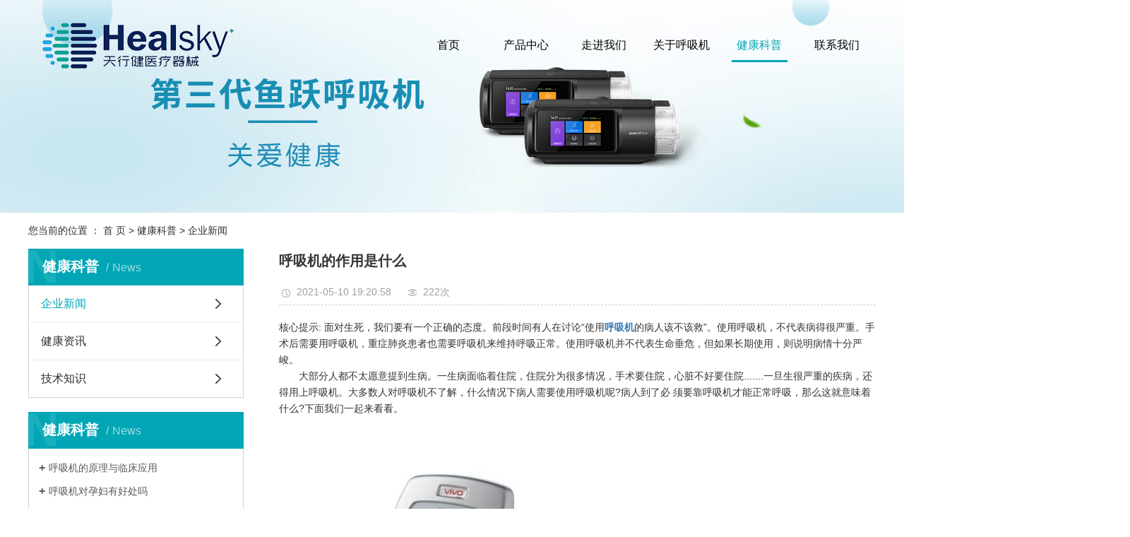

--- FILE ---
content_type: text/html;charset=utf-8
request_url: http://www.tianxingjianyiliao.com/news/499.html
body_size: 7563
content:
<!DOCTYPE html>
<html lang="zh-CN">
<head>
    <meta charset="utf-8">
    <meta http-equiv="X-UA-Compatible" content="IE=edge">
    <title>呼吸机的作用是什么-石家庄市天行健医疗器械有限公司</title>
    <meta name="keywords" content="呼吸机,呼吸机作用,呼吸衰竭"/>
    <meta name="description" content="核心提示:面对生死，我们要有一个正确的态度。前段时间有人在讨论“使用呼吸机的病人该不该救”。使用呼吸机，不代表病得很严重。手术后需要用呼吸机，重症肺炎患者也需要呼吸机来维持呼吸正常。使用呼吸机并不代表生命垂危，但如果长期使用，则说明病情十..."/>
    <meta name="viewport" content="width=device-width, initial-scale=1, maximum-scale=1, user-scalable=no">
    <link rel="shortcut icon" type="image/x-icon" href="http://www.tianxingjianyiliao.com/"/>
    <link rel="stylesheet" href="http://www.tianxingjianyiliao.com/template/default/assets/css/bootstrap.min.css">
    
<link rel="stylesheet" href="http://www.tianxingjianyiliao.com/template/default/assets/css/owl.carousel.min.css">

    <link rel="stylesheet" href="http://www.tianxingjianyiliao.com/template/default/assets/css/app.css">
    <link rel="stylesheet" href="http://www.tianxingjianyiliao.com/template/default/assets/css/main.css">


    <script src="http://www.tianxingjianyiliao.com/template/default/assets/js/jquery.min.js"></script>
        <script src="http://www.tianxingjianyiliao.com/template/default/assets/js/jquery.SuperSlide.2.1.2.js"></script>
    <script>
    var config = {
        homeUrl: 'http://www.tianxingjianyiliao.com/',
                mUrl: 'http://www.tianxingjianyiliao.com/m/',
                copyCode: 0,
        isVisitor: 1
    }
</script>
<script src="http://www.tianxingjianyiliao.com/template/default/assets/js/app.js"></script>

<script>
//当配置为普通站的时候，手机站跳转
if(app.config.hasOwnProperty('mUrl')) {
        app.mobile();
    }
</script>
<meta name="bytedance-verification-code" content="tm3vAcOVWFzQpx8J9a0k" />
<script>
var _hmt = _hmt || [];
(function() {
  var hm = document.createElement("script");
  hm.src = "https://hm.baidu.com/hm.js?9f8bdcfcc38e9397c5962f7897c84347";
  var s = document.getElementsByTagName("script")[0]; 
  s.parentNode.insertBefore(hm, s);
})();
</script>
<script>
(function(){
var src = "https://jspassport.ssl.qhimg.com/11.0.1.js?d182b3f28525f2db83acfaaf6e696dba";
document.write('<script src="' + src + '" id="sozz"><\/script>');
})();
</script>
</head>
<body>
    <div class="wt_t clearfix hh1">
          <div class="logo fl">
               <a href="http://www.tianxingjianyiliao.com/" ><img alt="无创呼吸机" src="http://www.tianxingjianyiliao.com/data/upload/202307/20230710162723_685.png" /></a>
          </div>
                                        <ul class="x-menu clearfix">
        <li>
        <a href="/" >首页</a>
                                </li>
        <li>
        <a href="http://www.tianxingjianyiliao.com/product/" >产品中心</a>
                                                    <ul class="x-sub-menu">
                                <li><a href="http://www.tianxingjianyiliao.com/product/jysmjxl10a/" >家用睡眠机系列</a></li>
                                <li><a href="http://www.tianxingjianyiliao.com/product/fbhxjxl040/" >肺病呼吸机系列</a></li>
                                <li><a href="http://www.tianxingjianyiliao.com/product/smcsddxl855/" >睡眠初筛、多导系列</a></li>
                                <li><a href="http://www.tianxingjianyiliao.com/product/yyhxjxl2fd/" >医用呼吸机系列</a></li>
                                <li><a href="http://www.tianxingjianyiliao.com/product/gllhxshzly6d8/" >高流量呼吸湿化治疗仪</a></li>
                                <li><a href="http://www.tianxingjianyiliao.com/product/fgn953/" >检查设备及耗材</a></li>
                                <li><a href="http://www.tianxingjianyiliao.com/product/zyjxle1a/" >制氧机系列</a></li>
                                <li><a href="http://www.tianxingjianyiliao.com/product/fkfxlcpca0/" >肺康复系列产品</a></li>
                                </ul>
                                        </li>
        <li>
        <a href="http://www.tianxingjianyiliao.com/about_about/" >走进我们</a>
                                                    <ul class="x-sub-menu">
                                <li><a href="http://www.tianxingjianyiliao.com/about_about/gsjj9f6.html" >公司简介</a></li>
                                </ul>
                                        </li>
        <li>
        <a href="http://www.tianxingjianyiliao.com/case/" >关于呼吸机</a>
                                                    <ul class="x-sub-menu">
                                <li><a href="http://www.tianxingjianyiliao.com/case/jzjdcb2/" >关于呼吸机</a></li>
                                </ul>
                                        </li>
        <li>
        <a href="http://www.tianxingjianyiliao.com/news/" >健康科普</a>
                                                    <ul class="x-sub-menu">
                                <li><a href="http://www.tianxingjianyiliao.com/news/gsxw51b/" >企业新闻</a></li>
                                <li><a href="http://www.tianxingjianyiliao.com/news/jkzxf94/" >健康资讯</a></li>
                                <li><a href="http://www.tianxingjianyiliao.com/news/jszx98d/" >技术知识</a></li>
                                </ul>
                                        </li>
        <li>
        <a href="http://www.tianxingjianyiliao.com/about_contact/" >联系我们</a>
                                                    <ul class="x-sub-menu">
                                <li><a href="http://www.tianxingjianyiliao.com/about_contact/lxc2e.html" >联系</a></li>
                                </ul>
                                        </li>
    </ul>    </div>












<div class="page-banner">
		<img src="http://www.tianxingjianyiliao.com/data/upload/202411/20241108101537_352.jpg" alt="睡眠监测">
	</div>


<div class="page-position">
    <div class="container">
        您当前的位置 ：
        
	 <a href="http://www.tianxingjianyiliao.com/">首 页</a> > <a href="http://www.tianxingjianyiliao.com/news/">健康科普</a> > <a href="http://www.tianxingjianyiliao.com/news/gsxw51b/">企业新闻</a>

    </div>
</div>


<div class="page-wrap">
    <div class="container">
                
        <div class="page-wrap-left xymob-menu-click">
            <div class="xymob-left-close-btn"><i class="icon-font icon-close"></i></div>
            <div class="xypg-left">
                                <div class="xypg-left-box xypg-left-menu">
                    <div class="xypg-left-title">
                        <h3>健康科普<span>News</span></h3>
                    </div>
                    <div class="xypg-left-con">
                        
	<ul class="xypg-left-nav">
        <li data-id="1">
        <a href="http://www.tianxingjianyiliao.com/news/gsxw51b/">企业新闻</a>
        <div class="first-nav-btn"></div>
            </li>
        <li data-id="2">
        <a href="http://www.tianxingjianyiliao.com/news/jkzxf94/">健康资讯</a>
        <div class="first-nav-btn"></div>
            </li>
        <li data-id="3">
        <a href="http://www.tianxingjianyiliao.com/news/jszx98d/">技术知识</a>
        <div class="first-nav-btn"></div>
            </li>
    </ul>
                    </div>
                </div>

                                                <div class="xypg-left-box xypg-left-news">
                    <div class="xypg-left-title">
                        <h3>健康科普<span>News</span></h3>
                    </div>
                    <div class="xypg-left-con">
                        <ul class="latest-news">
                                                        <li><a href="http://www.tianxingjianyiliao.com/news/415.html" title="呼吸机的原理与临床应用">呼吸机的原理与临床应用</a></li>
                                                        <li><a href="http://www.tianxingjianyiliao.com/news/416.html" title="呼吸机对孕妇有好处吗">呼吸机对孕妇有好处吗</a></li>
                                                        <li><a href="http://www.tianxingjianyiliao.com/news/410.html" title="呼吸机维修的注意事项">呼吸机维修的注意事项</a></li>
                                                        <li><a href="http://www.tianxingjianyiliao.com/news/411.html" title="人的呼吸系统是如何正常运作的">人的呼吸系统是如何正常运作的</a></li>
                                                        <li><a href="http://www.tianxingjianyiliao.com/news/412.html" title="如何辨别真的家用呼吸机">如何辨别真的家用呼吸机</a></li>
                                                        <li><a href="http://www.tianxingjianyiliao.com/news/413.html" title="家用呼吸机适不适合婴儿使用">家用呼吸机适不适合婴儿使用</a></li>
                                                    </ul>
                    </div>
                </div>

                                                                <div class="xypg-left-box xypg-left-keys">
                    <div class="xypg-left-title">
                        <h3>热门关键词<span>Keywords</span></h3>
                    </div>
                    <div class="xypg-left-con">
                        <ul class="hot-keys">
                                                        <li><a href="http://www.tianxingjianyiliao.com/tag/呼吸机的使用" title="呼吸机的使用">呼吸机的使用</a></li>
                                                        <li><a href="http://www.tianxingjianyiliao.com/tag/慢阻肺晚期" title="慢阻肺晚期">慢阻肺晚期</a></li>
                                                        <li><a href="http://www.tianxingjianyiliao.com/tag/睡眠常识" title="睡眠常识">睡眠常识</a></li>
                                                        <li><a href="http://www.tianxingjianyiliao.com/tag/睡眠论" title="睡眠论">睡眠论</a></li>
                                                        <li><a href="http://www.tianxingjianyiliao.com/tag/无创呼吸机误区" title="无创呼吸机误区">无创呼吸机误区</a></li>
                                                        <li><a href="http://www.tianxingjianyiliao.com/tag/呼吸兴奋剂" title="呼吸兴奋剂">呼吸兴奋剂</a></li>
                                                        <li><a href="http://www.tianxingjianyiliao.com/tag/家用呼吸机电池" title="家用呼吸机电池">家用呼吸机电池</a></li>
                                                        <li><a href="http://www.tianxingjianyiliao.com/tag/呼吸机" title="呼吸机">呼吸机</a></li>
                                                        <li><a href="http://www.tianxingjianyiliao.com/tag/呼吸机故障解决方案" title="呼吸机故障解决方案">呼吸机故障解决方案</a></li>
                                                        <li><a href="http://www.tianxingjianyiliao.com/tag/无创呼吸机模式" title="无创呼吸机模式">无创呼吸机模式</a></li>
                                                        <li><a href="http://www.tianxingjianyiliao.com/tag/呼吸机的使用人群" title="呼吸机的使用人群">呼吸机的使用人群</a></li>
                                                        <li><a href="http://www.tianxingjianyiliao.com/tag/睡眠呼吸暂停综合征" title="睡眠呼吸暂停综合征">睡眠呼吸暂停综合征</a></li>
                                                    </ul>
                    </div>
                </div>
                
                <div class="xypg-left-box xypg-left-contact">
                    <div class="xypg-left-title">
                        <h3>联系我们<span>Contact Us</span></h3>
                    </div>
                    <div class="xypg-left-con">
                        <div class="page-wrap-contact">
                            <h4>石家庄市天行健医疗器械有限公司</h4>
                            <p>手机 ：<span style="font-size: 18px;">13303239898</span></p><p>固话：<span style="font-size: 18px;">0311-87786005</span></p><p>邮箱 ：txjylqx@126.com</p><p>网址：&nbsp;www.tianxingjianyiliao.com</p><p>地址 :&nbsp; 石家庄市新华区石清路88号汇君城枫悦园2-1110</p><p><br/></p>
                        </div>
                    </div>
                </div>

                <div class="page-message-img">
                    <a href="http://www.tianxingjianyiliao.com/inquiry/"><img src="http://www.tianxingjianyiliao.com/data/upload/201908/20190819160028_346.png" alt=""></a>
                </div>
            </div>
        </div>
        

                
        <div class="page-wrap-right">
            <div class="xypg-right-content">
                
	<!-- 新闻详细 -->
<div class="xypg-news-detail">
    <h1 class="xypg-detail-title">呼吸机的作用是什么</h1>

    <div class="xypg-detail-info-bar">
        <div class="detail-info-time"><i class="icon-font icon-shijian"></i>2021-05-10 19:20:58</div>
        <div class="detail-info-numbers"><i class="icon-font icon-chakan"></i><script src="http://www.tianxingjianyiliao.com/source/include/browse.php?model=news&id=499"></script>次</div>
            </div>

    <div class="xypg-detail-con"><p>核心提示: 面对生死，我们要有一个正确的态度。前段时间有人在讨论“使用<a href='http://www.tianxingjianyiliao.com/news/415.html' target='_blank' class='key_tag'><font><strong>呼吸机</strong></font></a>的病人该不该救”。使用呼吸机，不代表病得很严重。手术后需要用呼吸机，重症肺炎患者也需要呼吸机来维持呼吸正常。使用呼吸机并不代表生命垂危，但如果长期使用，则说明病情十分严峻。</p><p>　　大部分人都不太愿意提到生病。一生病面临着住院，住院分为很多情况，手术要住院，心脏不好要住院.......一旦生很严重的疾病，还得用上呼吸机。大多数人对呼吸机不了解，什么情况下病人需要使用呼吸机呢?病人到了必 须要靠呼吸机才能正常呼吸，那么这就意味着什么?下面我们一起来看看。</p><p><br/></p><p><img src="/data/upload/202105/1620645924944945.jpg" title="呼吸机" alt="呼吸机" width="500" height="367" border="0" vspace="0" style="width: 500px; height: 367px;"/></p><p><br/></p><p>　　使用呼吸机大多的情况要数做完手术后，由于患者身体才经历过严重的创伤，十分虚弱，术后很容易出现并发症，虽然也可以不使用呼吸机，但医院还是会为手术后的病人配置呼吸机，度过危险期就可以摘去呼吸机了。</p><p><br/></p><p>　　除手术者需要呼吸机，重症肺炎患者也需要呼吸机。这部分患者的<a href='http://www.tianxingjianyiliao.com/news/454.html' target='_blank' class='key_tag'><font><strong>呼吸功能</strong></font></a>不顺畅，当一些常规手段无法控制疾病时，就需要用到呼吸机。需要使用到呼吸机的包括严重通气不良、严重换气障碍、神经肌肉麻痹、窒息、心肺复苏等。这些情况一旦出现，呼吸频率、氧和指数、血气分析等等，也包括学生化指标、凝血指标等指标也会恶化。</p><p><br/></p><p>　　从上面可以看出，其实呼吸机是一种能代替、控制和改变人正常生理呼吸功能的产品，通过增加肺通气量改变呼吸功能的装置。当病人出现急性性<a href='http://www.tianxingjianyiliao.com/news/499.html' target='_blank' class='key_tag'><font><strong>呼吸衰竭</strong></font></a>时，呼吸机就能派上用场了。另外，有些呼吸性疾病也需要用呼吸机，如打鼾或在睡眠过程中容易出现呼吸暂停的患者，可以使用呼吸机，避免在睡眠过程中出现意外。</p><p><br/></p><p>　　使用呼吸机是短暂的，如果患者长期需要使用呼吸机，说明患者已经到了病入膏肓的地步了。大家要对呼吸机有一个正确的认识，上了呼吸机能帮助患者更好的呼吸，维持生命。若是长期使用呼吸机就要做好心理准备，患者可能会有随时离世的情况。</p><p><br/></p></div>


    <div class="xypg-detail-tags">
        <div class="tags-title">
            <h3>标签</h3>
            <div class="baidu-share">
                <!-- Baidu Button BEGIN -->
                <div class="bdsharebuttonbox">
                    <a href="#" class="bds_more" data-cmd="more"></a>
                    <a href="#" class="bds_tsina" data-cmd="tsina" title="分享到新浪微博"></a>
                    <a href="#" class="bds_weixin" data-cmd="weixin" title="分享到微信"></a>
                    <a href="#" class="bds_sqq" data-cmd="sqq" title="分享到QQ好友"></a>
                    <a href="#" class="bds_isohu" data-cmd="isohu" title="分享到我的搜狐"></a>
                    <a href="#" class="bds_tqq" data-cmd="tqq" title="分享到腾讯微博"></a>
                    <a href="#" class="bds_fbook" data-cmd="fbook" title="分享到Facebook"></a>
                </div>
                <script>window._bd_share_config={"common":{"bdSnsKey":{},"bdText":"","bdMini":"2","bdMiniList":false,"bdPic":"","bdStyle":"1","bdSize":"16"},"share":{}};with(document)0[(getElementsByTagName('head')[0]||body).appendChild(createElement('script')).src='http://bdimg.share.baidu.com/static/api/js/share.js?v=89860593.js?cdnversion='+~(-new Date()/36e5)];</script>
                <!-- Baidu Button END -->
            </div>
        </div>
        <div class="tags-content"><a href="http://www.tianxingjianyiliao.com/tag/%E5%91%BC%E5%90%B8%E6%9C%BA">呼吸机</a><a href="http://www.tianxingjianyiliao.com/tag/%E5%91%BC%E5%90%B8%E6%9C%BA%E4%BD%9C%E7%94%A8">呼吸机作用</a><a href="http://www.tianxingjianyiliao.com/tag/%E5%91%BC%E5%90%B8%E8%A1%B0%E7%AB%AD">呼吸衰竭</a></div>
    </div>

    <div class="xypg-detail-url">本文网址：<a href="http://www.tianxingjianyiliao.com/news/499.html">http://www.tianxingjianyiliao.com/news/499.html</a></div>

    <div class="xypg-detail-pn">
        <div><b>上一篇：</b><a href="http://www.tianxingjianyiliao.com/news/489.html">打鼾用呼吸机一般每晚用多长时间</a><span>2021-03-30</span></div>
        <div><b>下一篇：</b><a href="http://www.tianxingjianyiliao.com/news/501.html">呼吸机能否支撑起全球疫情</a><span>2021-05-20</span></div>
    </div>
</div>

	<!-- 最近浏览 -->
	<div class="xypg-relate">
		<div class="relate-product">
			<h4 class="relate-title"><span>最近浏览：</span></h4>
			<ul class="clearfix relate-news-list">
							</ul>
		</div>
	</div>
    <!-- 相关产品和相关新闻 -->
<div class="xypg-relate">

    <div class="relate-product">
        <h4 class="relate-title"><span>相关产品</span></h4>

        <div class="relate-product-slick owl-carousel">
                        <a href="http://www.tianxingjianyiliao.com/product/747.html" title="鱼跃10L制氧机">
                <span class="img"><img src="http://www.tianxingjianyiliao.com/data/upload/202510/thumb_20251018104154_923.jpg" alt="鱼跃10L制氧机"/></span>
                <p>鱼跃10L制氧机</p>
            </a>
                        <a href="http://www.tianxingjianyiliao.com/product/744.html" title="Lumis150双水平无创呼吸机">
                <span class="img"><img src="http://www.tianxingjianyiliao.com/data/upload/202411/thumb_20241126113748_656.jpg" alt="Lumis150双水平无创呼吸机"/></span>
                <p>Lumis150双水平无创呼吸机</p>
            </a>
                        <a href="http://www.tianxingjianyiliao.com/product/748.html" title="鱼跃N40">
                <span class="img"><img src="http://www.tianxingjianyiliao.com/data/upload/202511/thumb_20251112085814_697.jpg" alt="鱼跃N40"/></span>
                <p>鱼跃N40</p>
            </a>
                        <a href="http://www.tianxingjianyiliao.com/product/750.html" title="鱼跃 一氧化氮呼气分析仪">
                <span class="img"><img src="http://www.tianxingjianyiliao.com/data/upload/202601/thumb_20260106165810_328.jpg" alt="鱼跃 一氧化氮呼气分析仪"/></span>
                <p>鱼跃 一氧化氮呼气分析仪</p>
            </a>
                        <a href="http://www.tianxingjianyiliao.com/product/733.html" title="瑞迈特G3 LAB全模式呼吸机家用呼吸功能不全">
                <span class="img"><img src="http://www.tianxingjianyiliao.com/data/upload/202411/thumb_20241126112618_681.jpg" alt="瑞迈特G3 LAB全模式呼吸机家用呼吸功能不全"/></span>
                <p>瑞迈特G3 LAB全模式呼吸机家用呼吸功能不全</p>
            </a>
                    </div>

    </div>

    <div class="relate-news">
        <h4 class="relate-title"><span>相关新闻</span></h4>

        <ul class="clearfix relate-news-list">
                        <li>
                <a href="http://www.tianxingjianyiliao.com/news/859.html" title="无创呼吸机的面罩出现漏气问题会影响治疗效果吗，该如何解决？​">无创呼吸机的面罩出现漏气问题会影响治疗效果吗，该如何解决？​</a>
                <span>2026-01-13</span>
            </li>
                        <li>
                <a href="http://www.tianxingjianyiliao.com/news/861.html" title="怎样正确清洁高流量呼吸湿化治疗仪？​">怎样正确清洁高流量呼吸湿化治疗仪？​</a>
                <span>2026-01-26</span>
            </li>
                        <li>
                <a href="http://www.tianxingjianyiliao.com/news/857.html" title="使用无创呼吸机时，患者需要保持怎样的体位才能达到较佳治疗效果？​">使用无创呼吸机时，患者需要保持怎样的体位才能达到较佳治疗效果？​</a>
                <span>2025-12-26</span>
            </li>
                        <li>
                <a href="http://www.tianxingjianyiliao.com/news/855.html" title="高流量呼吸湿化治疗仪的工作原理是什么？">高流量呼吸湿化治疗仪的工作原理是什么？</a>
                <span>2025-12-10</span>
            </li>
                        <li>
                <a href="http://www.tianxingjianyiliao.com/news/858.html" title="便携式无创呼吸机适合哪些场景下使用？​">便携式无创呼吸机适合哪些场景下使用？​</a>
                <span>2026-01-08</span>
            </li>
                        <li>
                <a href="http://www.tianxingjianyiliao.com/news/852.html" title="无创呼吸机的加热管路有什么作用，在什么情况下需要使用？​">无创呼吸机的加热管路有什么作用，在什么情况下需要使用？​</a>
                <span>2025-11-17</span>
            </li>
                        <li>
                <a href="http://www.tianxingjianyiliao.com/news/860.html" title="患者在使用无创呼吸机前需要进行哪些身体检查？​">患者在使用无创呼吸机前需要进行哪些身体检查？​</a>
                <span>2026-01-23</span>
            </li>
                        <li>
                <a href="http://www.tianxingjianyiliao.com/news/853.html" title="高流量呼吸湿化治疗仪的流量精准度如何保障？​">高流量呼吸湿化治疗仪的流量精准度如何保障？​</a>
                <span>2025-11-25</span>
            </li>
                        <li>
                <a href="http://www.tianxingjianyiliao.com/news/854.html" title="无创呼吸机的湿化器有什么作用，使用时需要注意哪些事项？​">无创呼吸机的湿化器有什么作用，使用时需要注意哪些事项？​</a>
                <span>2025-12-05</span>
            </li>
                        <li>
                <a href="http://www.tianxingjianyiliao.com/news/856.html" title="无创呼吸机在使用过程中突然断电该如何应急处理？​">无创呼吸机在使用过程中突然断电该如何应急处理？​</a>
                <span>2025-12-16</span>
            </li>
                    </ul>
    </div>

</div>

            </div>
                    </div>
        

                
        <div class="page-mob-tool">
            <ul>
                <li class="xymob-page-navbtn"><i class="icon-font icon-dots-horizontal"></i></li>
                <li class="xymob-page-backtop"><i class="icon-font icon-top"></i></li>
            </ul>
        </div>
        
    </div>
</div>


<div class="dff">
	<div class="wt_t dff_con clearfix">

				  <div class="logo2">
				  	   <img src="http://www.tianxingjianyiliao.com/data/upload/202007/20200722161251_205.png">
				  	   <div class="Copyrightx">Copyright © 石家庄市天行健医疗器械有限公司   All rights reserved 备案号：<a href="http://beian.miit.gov.cn/" target="_blank">冀ICP备15018824号</a>  主要从事于<a href="http://www.tianxingjianyiliao.com/search.php?wd=无创呼吸机">无创呼吸机</a>,<a href="http://www.tianxingjianyiliao.com/search.php?wd=高流量呼吸湿化治疗仪">高流量呼吸湿化治疗仪</a>,<a href="http://www.tianxingjianyiliao.com/search.php?wd=睡眠监测">睡眠监测</a>, 欢迎来电咨询！    </div>
				  </div>

					<div class="lxwm">
						<h2>24小时咨询热线<span>13303239898</span></h2>
                        <p>手机 ：<span style="font-size: 18px;">13303239898</span></p><p>固话<span style="font-size: 18px;">：0311-87786005</span></p><p>邮箱 ：txjylqx@126.com</p><p>地址 :&nbsp; 石家庄市新华区石清路88号汇君城枫悦园2-1110</p><p>热门搜索：无创呼吸机,高流量呼吸湿化治疗仪,睡眠监测,肺功能</p>
					</div>

					<div class="ewmx"><p><img src="/data/upload/202011/1605055972446310.jpg" title="1605055972446310.jpg" alt="未标题-1.jpg" width="311" height="140" border="0" vspace="0" style="width: 311px; height: 140px;"/></p></div>

	</div>
</div>



<div class="dff2 wt">
	<div class="wt_t">
				<div class="copyright">
		</div>
						<div class="copyright">
			主营区域：
							<a href="http://www.tianxingjianyiliao.com/.html">河北</a>
							<a href="http://www.tianxingjianyiliao.com/wuhan.html">武汉</a>
							<a href="http://www.tianxingjianyiliao.com/shanghai.html">上海</a>
							<a href="http://www.tianxingjianyiliao.com/being.html">北京</a>
							<a href="http://www.tianxingjianyiliao.com/zhejiang.html">浙江</a>
							<a href="http://www.tianxingjianyiliao.com/jiangsu.html">江苏</a>
							<a href="http://www.tianxingjianyiliao.com/.html">天津</a>
					</div>
			<div class="copyright">
		
	            <a href="http://www.tianxingjianyiliao.com/article/">热推信息</a> |
            <a href="http://www.tianxingjianyiliao.com/region/">企业分站</a> |
            <a href="http://www.tianxingjianyiliao.com/sitemap/">网站地图</a> |
            <a href="http://www.tianxingjianyiliao.com/rss.xml">RSS</a> |
            <a href="http://www.tianxingjianyiliao.com/sitemap.xml">XML</a>
            	
			</div>
		
					</div>

</div>

<!-- 右侧客服 -->
<!-- 侧边工具栏 -->



<script src="http://www.tianxingjianyiliao.com/template/default/assets/js/main.js"></script>


<script src="http://www.tianxingjianyiliao.com/template/default/assets/js/owl.carousel.min.js"></script>
<script>
    // 新闻详情页面高亮
    var curID = '1';
    $(".xypg-left-nav li").each(function () {
        var dataID = $(this).data('id');
        if(dataID == curID) {
            $(this).addClass('clicked');
        }
    });
</script>

</body>
</html>


--- FILE ---
content_type: text/html;charset=utf-8
request_url: http://www.tianxingjianyiliao.com/source/include/browse.php?model=news&id=499
body_size: 53
content:
document.write('222');

--- FILE ---
content_type: text/css
request_url: http://www.tianxingjianyiliao.com/template/default/assets/css/main.css
body_size: 9749
content:
html{margin:0;padding:0;border:0;}
body,div,span,object,iframe,h1,h2,h3,h4,p,blockquote,pre,a,address,code,b,em,img,
dl,dt,dd,ol,ul,li,fieldset,form,label,footer,
header,hgroup,nav,section
{margin:0;padding:0;border:0;}
body{background:#fff;color:#666;position:relative;font:12px/1.5 Microsoft YaHei,arial,宋体,sans-serif;vertical-align:baseline;width:100%;overflow-x:hidden;}
a{text-decoration:none;outline:none;}
a:hover,a:active,a:focus{color:#e87518;text-decoration:none;outline:none;}

input{padding:0;margin:0;font-family:'Microsoft YaHei';}
img{border:none;background:none;vertical-align:middle;}
ul,ol,li{list-style-type:none;}
select,input,img,select{vertical-align:middle;}
table{border-collapse:collapse;border-spacing:0}
table, th, td {vertical-align: middle}




.com-img{ display:inline; overflow:hidden;margin:0 auto;display: table;}
.com-img img{ transition:all 0.5s ease-in 0s; -webkit-transition:all 0.5s ease-in 0s; -moz-transition:all 0.5s ease-in 0s; -o-transition:all 0.5s ease-in 0s;overflow:hidden;}
.com-img:hover img{transform:scale(1.1); -webkit-transform:scale(1.1); -moz-transform:scale(1.1); -o-transform:scale(1.1);-ms-transform:scale(1.1);overflow:hidden;}











.clearfix:after{content: ".";display: block;height: 0;clear: both;overflow: hidden;visibility: hidden;}
.clearfix{zoom:1}
.clearboth{height:0px;line-height:0px;overflow:hidden;clear:both;font-size:0px;}

h1,h2,h3,h4{font-size:12px;font-weight:bold;}
hr {border: 0;border-top:1px solid #ccc;height:0;}


/*公用样式*/
.wt{width:1920px;position: relative;left:50%;margin-left:-960px;}
.wt_t{width:1200px;margin:0 auto;}
.container{width:1200px;margin:0 auto;padding:0px;}

.fl{float:left;}
.fr{float:right;}
.di{_display:inline;}
.fwn{font-weight:normal;}
.dib{*display:inline;_zoom:1;_display:inline;_font-size:0px;}




/*头部*/
.hh1{height:128px;position:absolute;left:50%;margin-left:-600px;top:0px;z-index: 99999}
.logo{float:left;line-height:128px;}





/*搜索和热门搜索*/
.hh4{height:60px;border-bottom:1px solid #dddddd}
#formsearch{float:right;background:url(../images/sou.png) no-repeat center;width:202px;height:25px;margin-top:20px;}
.hotSearch{float:left;height:60px;line-height:60px;font-weight:normal;color:#666666;font-size:12px;}
.hotSearch a{margin-right:6px;color:#666666;font-size:12px;}

/*热门搜索*/
#formsearch input{height:25px;background:none;border:none;line-height:25px;outline:none;width:145px;}
#formsearch input#keyword{height:25px;line-height:25px;padding-left:14px;color:#666666;}
#formsearch input#s_btn{width:46px;height:24px;line-height:24px;text-align:center;background-color:none;color:#fff;border:none;cursor:pointer;font-size:0px;}
#formsearch input::placeholder{color:#c0bfbf;font-size:14px}



.com-img{ display:inline; overflow:hidden;margin:0 auto;display: table;}
.com-img img{ transition:all 0.5s ease-in 0s; -webkit-transition:all 0.5s ease-in 0s; -moz-transition:all 0.5s ease-in 0s; -o-transition:all 0.5s ease-in 0s;overflow:hidden;}
.com-img:hover img{transform:scale(1.1); -webkit-transform:scale(1.1); -moz-transform:scale(1.1); -o-transform:scale(1.1);-ms-transform:scale(1.1);overflow:hidden;}

/*<!-- 产品中心 -->*/
.prott{text-align:center;color:#323232;font-size:30px;font-weight:400}
.prott span{display:block;color:#00a6b6;background:url(../images/ah.png) no-repeat center bottom;line-height:55px;}
.pp_ll{margin-top:40px;}
.pp_ll li{width:600px;float:left;}
.pp_ll li .dac{width:300px;float:left;background:#052455;height:356px;}
.pp_ll li:nth-child(2) .dac{background:#00a6b6;}
.pp_ll li a.img{float:right;display:block}
.pp_ll li a.img img{width:300px;height:356px;}
.pp_ll li .dac h2 a{text-align: center;color:#fff;font-size:20px;color:#f1f1f1;}
.pp_ll li .dac h2{text-align: center;color:#fff;font-size:20px;color:#f1f1f1;margin-top:60px;}
.pp_ll li .dac span{color:#f1f1f1;font-size:14px;line-height:25px;text-align:center;padding:20px;display:block;margin-top:35px;height:140px;overflow: hidden}
.pp_ll li .dac a.dj{display:block;margin-top:10px;margin-left:20px;}

/*切换滚动*/
.chan{text-align:center;position:relative;padding-bottom:40px;}
.l_btn,.r_btn{position:absolute;cursor:pointer;top:100%;}
.l_btn{left:400px;}
.r_btn{right:400px;}

.twt{float: left;}
.twt li a.img{display:block;border:1px solid #e9e9e9;}
.twt li a.img img{display:block;width: 290px;height:260px;}
.twt li{float: left;overflow: hidden; margin-left:10px;}
.twt li h2 a{color:#5c5c5c;font-size:14px;line-height:40px;}
.twt li h2{color:#5c5c5c;font-size:14px;line-height:40px;text-align: center;font-weight:400}
#m_demo{overflow:hidden;width:100%;margin:0 auto;}
#m_indemo {float: left;width:800%}
#m_demo1 {float: left;}
#m_demo2 {float: left;}


.cha{width:206px;height:45px;background:#00a7b5;margin:0 auto;text-align: center;color:#fff;font-size:16px;border-radius:45px}
.cha a{text-align: center;line-height:45px;font-weight:400;color:#fff;}

/*<!-- about -->*/
.aa_bg{background:#f9f9f9;padding:70px 0;}
.abtp{width:442px;height:448px;overflow: hidden;position: relative;float:left;}
.abtp img{width:442px;height:448px;}
.abtp h2{position:absolute;width:100%;text-align: left;bottom:0px;height:66px;background:#0a2258}
.abtp h2 img{width:69px;height:66px;}
.abtp h2 a{color:#fff;font-size:18px;line-height:66px;padding-left:20px;font-weight:400}
.aabb{width:700px;float:right;}
.logo2{text-align: left}
.logo2 img {}
.aacc{
            color: #333333;
    font-size: 16px;
    line-height: 35px;
    margin-top: 105px;
    overflow: hidden;
    height: 345px;
}
.yynn{padding:40px 20px;color:#ffffff;font-size:16px;line-height:35px;}
.yyss{text-align: center;margin-top:10px;}


/*<!-- 优势在线·放心选择 -->*/
.youx{background:url(../images/yybg.png) no-repeat 100% 140px;}
.prott2{text-align:center;color:#323232;font-size:30px;font-weight:400}
.prott2 span{display:block;color:#00a6b6;background:url(../images/ah.png) no-repeat center bottom;line-height:55px;text-transform:uppercase;}
.ysdt{width:768px;height:581px;float:left;margin-top:70px;}
.ysdt img{width:768px;height:581px;}
.ysbg{float:left;background:url(../images/ysbg.png) no-repeat center top;width:327px;height:451px;margin-top:70px;}
.youtt{color:#ffffff;font-size:24px;font-weight:600;margin-top:70px;margin-left:20px;}
.you{width:460px;margin-top:70px;float:left;margin-left:10px;}
.yy_ll li{width:460px;float:left;height:137px;border:1px solid #fff;margin-bottom: 20px}
.yy_ll li:hover{border-color:#d3b169;box-shadow: 0 0 3px #ccc;}
.yy_ll li h2{float:left;line-height:137px;color:#5a5a5a;font-size:36px;width:65px;text-align:center}
.yy_ll li h2 a{line-height:137px;color:#5a5a5a;font-size:36px;width:65px;text-align:center}
.yy_ll li span{color:#4a4a4a;font-size:12px;float:left;display:block;width:375px;line-height:25px;height:50px;overflow: hidden;margin-top:45px;}





/*<!-- 案例 -->*/
.csbg{margin-top:70px;background:url(../images/csbg.png) no-repeat center top;height:687px;overflow:hidden;}
.catt{}
.catt{text-align:center;color:#fff;font-size:30px;font-weight:400}
.catt span{display:block;color:#fff;background:url(../images/cach.png) no-repeat center bottom;line-height:55px;text-transform:uppercase;}


/*滚动*/
#demo{overflow:hidden;width:100%;margin:0 auto;}
#indemo {float: left;width:800%}
#demo1 {float: left;}
#demo2 {float: left;}
.product_list3{margin-top:50px;}
.product_list3 li{float:left;margin-right:12px;margin-bottom:38px;_display:inline;position:relative;}
.product_list3 li a.img img{width:290px;height:260px;}
.product_list3 li h3{text-align:center;position:absolute;bottom:0px;width:100%;background:#15baca;height:58px;color:#fff;}
.product_list3 li h3 a{font-weight:normal;line-height:58px;font-size:16px;color:#fff;}
.product_list3 li a.img{display:block;}

.cha2{margin-top:20px;text-align:center}



/*<!--{* 新闻样式 *}-->*/
.chax{float:right;margin-top:10px;}
.xwdt{float:left;width:510px;height:340px;overflow: hidden}
.xwdt img{width:510px;height:340px;margin-top:10px;}

.wen2{margin-top:10px;width:650px;float:right;}
.newst_list1 li {float:left;padding:20px 10px;box-shadow: 0 0 3px #ccc; border:1px solid #ccc;margin-bottom: 45px;}
.newst_list1 li a{color:#494949;font-size:18px;font-weight:600;line-height:45px;margin-top:5px;}
.newst_list1 li span{color:#656565;font-size:14px;line-height:25px;height:50px;overflow: hidden;margin-top:5px;display: block;}




.link{color:#333;font-size:14px;line-height:25px;}
.link a{color:#333;font-size:14px;line-height:25px;}



/*<!--{* 通栏 *}-->*/
.dff{background:url(../images/dff.png) no-repeat center top;height:266px;}
.dff_con dl{width:470px;float:left;margin-top:55px;}
.dff_con dl dt{color:#c9c9c9;font-size:16px;font-weight:600;margin-bottom:20px}
.dff_con dl dd{width:50%;float:left;color:#9a9a9a;font-size:15px;line-height:30px;background:url(../images/dh.png) no-repeat left center;}
.dff_con dl dd a{color:#9a9a9a;font-size:15px;line-height:30px;padding-left:20px;}

.ewmx{float:right;margin-top:60px;}

.logo2{margin-top:50px;
    width:295px;float:left;}
.Copyrightx{text-align:left;color:#fff;font-size:12px;line-height:25px;margin-top:10px;}
.Copyrightx a{text-align:left;color:#fff;font-size:12px;line-height:25px;}



.dff2{border-top:1px solid #1e2b3f;background:#051329;padding:10px 0;}
.copyright{color:#b5b6ba;font-size:12px;line-height:30px;;text-align: center}
.copyright a{color:#b5b6ba;font-size:12px;line-height:30px;text-align: center}


.lxwm{width:315px;margin-left:130px;float:left;margin-top:50px;}
.lxwm h2{color:#ffffff;font-size:18px;font-weight:400;border-bottom: 1px solid #fff;line-height:45px;width:290px;margin-bottom:20px}
.lxwm h2 span{color:#ffffff;font-size:20px;font-weight:600;padding-left:20px;}
.lxwm p{color:#fff;font-size:12px;line-height:28px}

